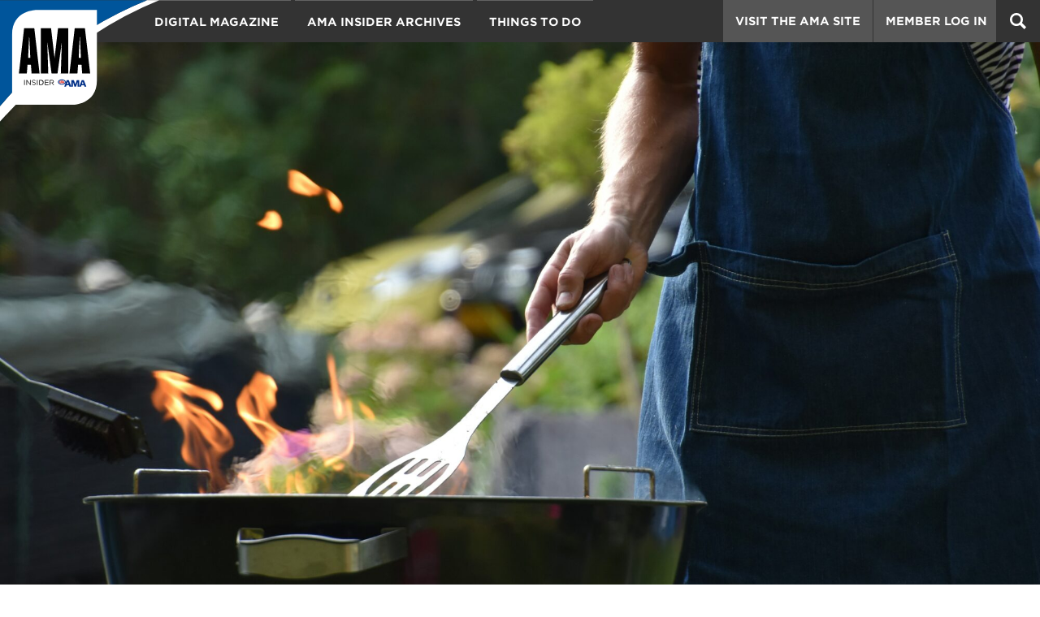

--- FILE ---
content_type: text/html; charset=UTF-8
request_url: https://amainsider.com/backyard-grilling-safety/
body_size: 13470
content:
<!DOCTYPE html>
<html lang="en-US">

<head>
	<meta charset="UTF-8">
	<meta name="viewport" content="width=device-width, initial-scale=1">
	<link rel="profile" href="http://gmpg.org/xfn/11">
	<link rel="pingback" href="https://amainsider.com/xmlrpc.php">



	<meta name='robots' content='index, follow, max-image-preview:large, max-snippet:-1, max-video-preview:-1' />

	<!-- This site is optimized with the Yoast SEO plugin v26.6 - https://yoast.com/wordpress/plugins/seo/ -->
	<title>Grill safely in your backyard - AMA</title>
	<meta name="description" content="Before you light up the grill this season, take a moment to check off these safety measures." />
	<link rel="canonical" href="https://amainsider.com/backyard-grilling-safety/" />
	<meta property="og:locale" content="en_US" />
	<meta property="og:type" content="article" />
	<meta property="og:title" content="Grill safely in your backyard - AMA" />
	<meta property="og:description" content="Before you light up the grill this season, take a moment to check off these safety measures." />
	<meta property="og:url" content="https://amainsider.com/backyard-grilling-safety/" />
	<meta property="og:site_name" content="AMA" />
	<meta property="article:published_time" content="2024-05-08T12:00:00+00:00" />
	<meta property="og:image" content="https://amainsider.com/wp-content/uploads/2024/04/vincent-keiman-ul_m5dHThaM-unsplash-scaled.jpg" />
	<meta property="og:image:width" content="2560" />
	<meta property="og:image:height" content="1708" />
	<meta property="og:image:type" content="image/jpeg" />
	<meta name="author" content="Meaghan Archer" />
	<meta name="twitter:card" content="summary_large_image" />
	<meta name="twitter:label1" content="Written by" />
	<meta name="twitter:data1" content="Meaghan Archer" />
	<meta name="twitter:label2" content="Est. reading time" />
	<meta name="twitter:data2" content="3 minutes" />
	<script type="application/ld+json" class="yoast-schema-graph">{"@context":"https://schema.org","@graph":[{"@type":"WebPage","@id":"https://amainsider.com/backyard-grilling-safety/","url":"https://amainsider.com/backyard-grilling-safety/","name":"Grill safely in your backyard - AMA","isPartOf":{"@id":"https://amainsider.com/#website"},"primaryImageOfPage":{"@id":"https://amainsider.com/backyard-grilling-safety/#primaryimage"},"image":{"@id":"https://amainsider.com/backyard-grilling-safety/#primaryimage"},"thumbnailUrl":"https://amainsider.com/wp-content/uploads/2024/04/vincent-keiman-ul_m5dHThaM-unsplash-scaled.jpg","datePublished":"2024-05-08T12:00:00+00:00","author":{"@id":"https://amainsider.com/#/schema/person/914340e821c248f0e64565c8a64ecde5"},"description":"Before you light up the grill this season, take a moment to check off these safety measures.","breadcrumb":{"@id":"https://amainsider.com/backyard-grilling-safety/#breadcrumb"},"inLanguage":"en-US","potentialAction":[{"@type":"ReadAction","target":["https://amainsider.com/backyard-grilling-safety/"]}]},{"@type":"ImageObject","inLanguage":"en-US","@id":"https://amainsider.com/backyard-grilling-safety/#primaryimage","url":"https://amainsider.com/wp-content/uploads/2024/04/vincent-keiman-ul_m5dHThaM-unsplash-scaled.jpg","contentUrl":"https://amainsider.com/wp-content/uploads/2024/04/vincent-keiman-ul_m5dHThaM-unsplash-scaled.jpg","width":2560,"height":1708},{"@type":"BreadcrumbList","@id":"https://amainsider.com/backyard-grilling-safety/#breadcrumb","itemListElement":[{"@type":"ListItem","position":1,"name":"Home","item":"https://amainsider.com/"},{"@type":"ListItem","position":2,"name":"Grill safely in your backyard"}]},{"@type":"WebSite","@id":"https://amainsider.com/#website","url":"https://amainsider.com/","name":"AMA","description":"","potentialAction":[{"@type":"SearchAction","target":{"@type":"EntryPoint","urlTemplate":"https://amainsider.com/?s={search_term_string}"},"query-input":{"@type":"PropertyValueSpecification","valueRequired":true,"valueName":"search_term_string"}}],"inLanguage":"en-US"},{"@type":"Person","@id":"https://amainsider.com/#/schema/person/914340e821c248f0e64565c8a64ecde5","name":"Meaghan Archer","image":{"@type":"ImageObject","inLanguage":"en-US","@id":"https://amainsider.com/#/schema/person/image/","url":"https://secure.gravatar.com/avatar/509aa49a0ad94e9c60825d0b3c2aa4edb5d29405e19ca096108d64adf41461a0?s=96&d=mm&r=g","contentUrl":"https://secure.gravatar.com/avatar/509aa49a0ad94e9c60825d0b3c2aa4edb5d29405e19ca096108d64adf41461a0?s=96&d=mm&r=g","caption":"Meaghan Archer"},"url":"https://amainsider.com/author/marcher/"}]}</script>
	<!-- / Yoast SEO plugin. -->


<link rel='dns-prefetch' href='//code.jquery.com' />
<link rel='dns-prefetch' href='//maxcdn.bootstrapcdn.com' />
<link rel='dns-prefetch' href='//cloud.typography.com' />
<link rel='dns-prefetch' href='//www.googletagmanager.com' />

<link rel="alternate" type="application/rss+xml" title="AMA &raquo; Feed" href="https://amainsider.com/feed/" />
<link rel="alternate" type="application/rss+xml" title="AMA &raquo; Comments Feed" href="https://amainsider.com/comments/feed/" />
<link rel="alternate" type="application/rss+xml" title="AMA &raquo; Grill safely in your backyard Comments Feed" href="https://amainsider.com/backyard-grilling-safety/feed/" />
<link rel="alternate" title="oEmbed (JSON)" type="application/json+oembed" href="https://amainsider.com/wp-json/oembed/1.0/embed?url=https%3A%2F%2Famainsider.com%2Fbackyard-grilling-safety%2F" />
<link rel="alternate" title="oEmbed (XML)" type="text/xml+oembed" href="https://amainsider.com/wp-json/oembed/1.0/embed?url=https%3A%2F%2Famainsider.com%2Fbackyard-grilling-safety%2F&#038;format=xml" />
<style id='wp-img-auto-sizes-contain-inline-css' type='text/css'>
img:is([sizes=auto i],[sizes^="auto," i]){contain-intrinsic-size:3000px 1500px}
/*# sourceURL=wp-img-auto-sizes-contain-inline-css */
</style>
<link rel='stylesheet' id='wp-block-library-css' href='https://amainsider.com/wp-includes/css/dist/block-library/style.min.css?ver=8315627a52895604a7f1a2d649963cc8' type='text/css' media='all' />
<style id='wp-block-paragraph-inline-css' type='text/css'>
.is-small-text{font-size:.875em}.is-regular-text{font-size:1em}.is-large-text{font-size:2.25em}.is-larger-text{font-size:3em}.has-drop-cap:not(:focus):first-letter{float:left;font-size:8.4em;font-style:normal;font-weight:100;line-height:.68;margin:.05em .1em 0 0;text-transform:uppercase}body.rtl .has-drop-cap:not(:focus):first-letter{float:none;margin-left:.1em}p.has-drop-cap.has-background{overflow:hidden}:root :where(p.has-background){padding:1.25em 2.375em}:where(p.has-text-color:not(.has-link-color)) a{color:inherit}p.has-text-align-left[style*="writing-mode:vertical-lr"],p.has-text-align-right[style*="writing-mode:vertical-rl"]{rotate:180deg}
/*# sourceURL=https://amainsider.com/wp-includes/blocks/paragraph/style.min.css */
</style>
<style id='global-styles-inline-css' type='text/css'>
:root{--wp--preset--aspect-ratio--square: 1;--wp--preset--aspect-ratio--4-3: 4/3;--wp--preset--aspect-ratio--3-4: 3/4;--wp--preset--aspect-ratio--3-2: 3/2;--wp--preset--aspect-ratio--2-3: 2/3;--wp--preset--aspect-ratio--16-9: 16/9;--wp--preset--aspect-ratio--9-16: 9/16;--wp--preset--color--black: #000000;--wp--preset--color--cyan-bluish-gray: #abb8c3;--wp--preset--color--white: #ffffff;--wp--preset--color--pale-pink: #f78da7;--wp--preset--color--vivid-red: #cf2e2e;--wp--preset--color--luminous-vivid-orange: #ff6900;--wp--preset--color--luminous-vivid-amber: #fcb900;--wp--preset--color--light-green-cyan: #7bdcb5;--wp--preset--color--vivid-green-cyan: #00d084;--wp--preset--color--pale-cyan-blue: #8ed1fc;--wp--preset--color--vivid-cyan-blue: #0693e3;--wp--preset--color--vivid-purple: #9b51e0;--wp--preset--gradient--vivid-cyan-blue-to-vivid-purple: linear-gradient(135deg,rgb(6,147,227) 0%,rgb(155,81,224) 100%);--wp--preset--gradient--light-green-cyan-to-vivid-green-cyan: linear-gradient(135deg,rgb(122,220,180) 0%,rgb(0,208,130) 100%);--wp--preset--gradient--luminous-vivid-amber-to-luminous-vivid-orange: linear-gradient(135deg,rgb(252,185,0) 0%,rgb(255,105,0) 100%);--wp--preset--gradient--luminous-vivid-orange-to-vivid-red: linear-gradient(135deg,rgb(255,105,0) 0%,rgb(207,46,46) 100%);--wp--preset--gradient--very-light-gray-to-cyan-bluish-gray: linear-gradient(135deg,rgb(238,238,238) 0%,rgb(169,184,195) 100%);--wp--preset--gradient--cool-to-warm-spectrum: linear-gradient(135deg,rgb(74,234,220) 0%,rgb(151,120,209) 20%,rgb(207,42,186) 40%,rgb(238,44,130) 60%,rgb(251,105,98) 80%,rgb(254,248,76) 100%);--wp--preset--gradient--blush-light-purple: linear-gradient(135deg,rgb(255,206,236) 0%,rgb(152,150,240) 100%);--wp--preset--gradient--blush-bordeaux: linear-gradient(135deg,rgb(254,205,165) 0%,rgb(254,45,45) 50%,rgb(107,0,62) 100%);--wp--preset--gradient--luminous-dusk: linear-gradient(135deg,rgb(255,203,112) 0%,rgb(199,81,192) 50%,rgb(65,88,208) 100%);--wp--preset--gradient--pale-ocean: linear-gradient(135deg,rgb(255,245,203) 0%,rgb(182,227,212) 50%,rgb(51,167,181) 100%);--wp--preset--gradient--electric-grass: linear-gradient(135deg,rgb(202,248,128) 0%,rgb(113,206,126) 100%);--wp--preset--gradient--midnight: linear-gradient(135deg,rgb(2,3,129) 0%,rgb(40,116,252) 100%);--wp--preset--font-size--small: 13px;--wp--preset--font-size--medium: 20px;--wp--preset--font-size--large: 36px;--wp--preset--font-size--x-large: 42px;--wp--preset--spacing--20: 0.44rem;--wp--preset--spacing--30: 0.67rem;--wp--preset--spacing--40: 1rem;--wp--preset--spacing--50: 1.5rem;--wp--preset--spacing--60: 2.25rem;--wp--preset--spacing--70: 3.38rem;--wp--preset--spacing--80: 5.06rem;--wp--preset--shadow--natural: 6px 6px 9px rgba(0, 0, 0, 0.2);--wp--preset--shadow--deep: 12px 12px 50px rgba(0, 0, 0, 0.4);--wp--preset--shadow--sharp: 6px 6px 0px rgba(0, 0, 0, 0.2);--wp--preset--shadow--outlined: 6px 6px 0px -3px rgb(255, 255, 255), 6px 6px rgb(0, 0, 0);--wp--preset--shadow--crisp: 6px 6px 0px rgb(0, 0, 0);}:where(.is-layout-flex){gap: 0.5em;}:where(.is-layout-grid){gap: 0.5em;}body .is-layout-flex{display: flex;}.is-layout-flex{flex-wrap: wrap;align-items: center;}.is-layout-flex > :is(*, div){margin: 0;}body .is-layout-grid{display: grid;}.is-layout-grid > :is(*, div){margin: 0;}:where(.wp-block-columns.is-layout-flex){gap: 2em;}:where(.wp-block-columns.is-layout-grid){gap: 2em;}:where(.wp-block-post-template.is-layout-flex){gap: 1.25em;}:where(.wp-block-post-template.is-layout-grid){gap: 1.25em;}.has-black-color{color: var(--wp--preset--color--black) !important;}.has-cyan-bluish-gray-color{color: var(--wp--preset--color--cyan-bluish-gray) !important;}.has-white-color{color: var(--wp--preset--color--white) !important;}.has-pale-pink-color{color: var(--wp--preset--color--pale-pink) !important;}.has-vivid-red-color{color: var(--wp--preset--color--vivid-red) !important;}.has-luminous-vivid-orange-color{color: var(--wp--preset--color--luminous-vivid-orange) !important;}.has-luminous-vivid-amber-color{color: var(--wp--preset--color--luminous-vivid-amber) !important;}.has-light-green-cyan-color{color: var(--wp--preset--color--light-green-cyan) !important;}.has-vivid-green-cyan-color{color: var(--wp--preset--color--vivid-green-cyan) !important;}.has-pale-cyan-blue-color{color: var(--wp--preset--color--pale-cyan-blue) !important;}.has-vivid-cyan-blue-color{color: var(--wp--preset--color--vivid-cyan-blue) !important;}.has-vivid-purple-color{color: var(--wp--preset--color--vivid-purple) !important;}.has-black-background-color{background-color: var(--wp--preset--color--black) !important;}.has-cyan-bluish-gray-background-color{background-color: var(--wp--preset--color--cyan-bluish-gray) !important;}.has-white-background-color{background-color: var(--wp--preset--color--white) !important;}.has-pale-pink-background-color{background-color: var(--wp--preset--color--pale-pink) !important;}.has-vivid-red-background-color{background-color: var(--wp--preset--color--vivid-red) !important;}.has-luminous-vivid-orange-background-color{background-color: var(--wp--preset--color--luminous-vivid-orange) !important;}.has-luminous-vivid-amber-background-color{background-color: var(--wp--preset--color--luminous-vivid-amber) !important;}.has-light-green-cyan-background-color{background-color: var(--wp--preset--color--light-green-cyan) !important;}.has-vivid-green-cyan-background-color{background-color: var(--wp--preset--color--vivid-green-cyan) !important;}.has-pale-cyan-blue-background-color{background-color: var(--wp--preset--color--pale-cyan-blue) !important;}.has-vivid-cyan-blue-background-color{background-color: var(--wp--preset--color--vivid-cyan-blue) !important;}.has-vivid-purple-background-color{background-color: var(--wp--preset--color--vivid-purple) !important;}.has-black-border-color{border-color: var(--wp--preset--color--black) !important;}.has-cyan-bluish-gray-border-color{border-color: var(--wp--preset--color--cyan-bluish-gray) !important;}.has-white-border-color{border-color: var(--wp--preset--color--white) !important;}.has-pale-pink-border-color{border-color: var(--wp--preset--color--pale-pink) !important;}.has-vivid-red-border-color{border-color: var(--wp--preset--color--vivid-red) !important;}.has-luminous-vivid-orange-border-color{border-color: var(--wp--preset--color--luminous-vivid-orange) !important;}.has-luminous-vivid-amber-border-color{border-color: var(--wp--preset--color--luminous-vivid-amber) !important;}.has-light-green-cyan-border-color{border-color: var(--wp--preset--color--light-green-cyan) !important;}.has-vivid-green-cyan-border-color{border-color: var(--wp--preset--color--vivid-green-cyan) !important;}.has-pale-cyan-blue-border-color{border-color: var(--wp--preset--color--pale-cyan-blue) !important;}.has-vivid-cyan-blue-border-color{border-color: var(--wp--preset--color--vivid-cyan-blue) !important;}.has-vivid-purple-border-color{border-color: var(--wp--preset--color--vivid-purple) !important;}.has-vivid-cyan-blue-to-vivid-purple-gradient-background{background: var(--wp--preset--gradient--vivid-cyan-blue-to-vivid-purple) !important;}.has-light-green-cyan-to-vivid-green-cyan-gradient-background{background: var(--wp--preset--gradient--light-green-cyan-to-vivid-green-cyan) !important;}.has-luminous-vivid-amber-to-luminous-vivid-orange-gradient-background{background: var(--wp--preset--gradient--luminous-vivid-amber-to-luminous-vivid-orange) !important;}.has-luminous-vivid-orange-to-vivid-red-gradient-background{background: var(--wp--preset--gradient--luminous-vivid-orange-to-vivid-red) !important;}.has-very-light-gray-to-cyan-bluish-gray-gradient-background{background: var(--wp--preset--gradient--very-light-gray-to-cyan-bluish-gray) !important;}.has-cool-to-warm-spectrum-gradient-background{background: var(--wp--preset--gradient--cool-to-warm-spectrum) !important;}.has-blush-light-purple-gradient-background{background: var(--wp--preset--gradient--blush-light-purple) !important;}.has-blush-bordeaux-gradient-background{background: var(--wp--preset--gradient--blush-bordeaux) !important;}.has-luminous-dusk-gradient-background{background: var(--wp--preset--gradient--luminous-dusk) !important;}.has-pale-ocean-gradient-background{background: var(--wp--preset--gradient--pale-ocean) !important;}.has-electric-grass-gradient-background{background: var(--wp--preset--gradient--electric-grass) !important;}.has-midnight-gradient-background{background: var(--wp--preset--gradient--midnight) !important;}.has-small-font-size{font-size: var(--wp--preset--font-size--small) !important;}.has-medium-font-size{font-size: var(--wp--preset--font-size--medium) !important;}.has-large-font-size{font-size: var(--wp--preset--font-size--large) !important;}.has-x-large-font-size{font-size: var(--wp--preset--font-size--x-large) !important;}
/*# sourceURL=global-styles-inline-css */
</style>

<style id='classic-theme-styles-inline-css' type='text/css'>
/*! This file is auto-generated */
.wp-block-button__link{color:#fff;background-color:#32373c;border-radius:9999px;box-shadow:none;text-decoration:none;padding:calc(.667em + 2px) calc(1.333em + 2px);font-size:1.125em}.wp-block-file__button{background:#32373c;color:#fff;text-decoration:none}
/*# sourceURL=/wp-includes/css/classic-themes.min.css */
</style>
<link rel='stylesheet' id='sjmlm-default-style-css' href='https://amainsider.com/wp-content/plugins/sjm-plugins/plugins/load-more/css/default-style.css?ver=8315627a52895604a7f1a2d649963cc8' type='text/css' media='all' />
<link rel='stylesheet' id='fontawesome-css' href='//maxcdn.bootstrapcdn.com/font-awesome/4.4.0/css/font-awesome.min.css?ver=8315627a52895604a7f1a2d649963cc8' type='text/css' media='all' />
<link rel='stylesheet' id='toist-sharing-css' href='https://amainsider.com/wp-content/plugins/sjm-toist-sharing/toist-sharing.css?ver=1' type='text/css' media='all' />
<link rel='stylesheet' id='sjm-underscores-style-css' href='https://amainsider.com/wp-content/themes/sjm-ama-theme/style.css?ver=8315627a52895604a7f1a2d649963cc8' type='text/css' media='all' />
<link rel='stylesheet' id='Gotham-SSm-font-css' href='https://cloud.typography.com/7253314/6098992/css/fonts.css?ver=null' type='text/css' media='all' />
<link rel='stylesheet' id='ama-styles-css' href='https://amainsider.com/wp-content/themes/sjm-ama-theme/style.css?ver=8315627a52895604a7f1a2d649963cc8' type='text/css' media='all' />
<script type="text/javascript" src="https://code.jquery.com/jquery-3.7.0.js?ver=3.7.0" id="jquery-js"></script>
<script type="text/javascript" src="https://amainsider.com/wp-includes/js/jquery/jquery-migrate.min.js?ver=3.4.1" id="jquery-migrate-js"></script>
<link rel="https://api.w.org/" href="https://amainsider.com/wp-json/" /><link rel="alternate" title="JSON" type="application/json" href="https://amainsider.com/wp-json/wp/v2/posts/13228" /><link rel="EditURI" type="application/rsd+xml" title="RSD" href="https://amainsider.com/xmlrpc.php?rsd" />
<link rel='shortlink' href='https://amainsider.com/?p=13228' />
<meta name="generator" content="Site Kit by Google 1.168.0" /><!-- Google Tag Manager -->
<noscript><iframe src="//www.googletagmanager.com/ns.html?id=GTM-PRZF7Z"
height="0" width="0" style="display:none;visibility:hidden"></iframe></noscript>
<script>(function(w,d,s,l,i){w[l]=w[l]||[];w[l].push({'gtm.start':
new Date().getTime(),event:'gtm.js'});var f=d.getElementsByTagName(s)[0],
j=d.createElement(s),dl=l!='dataLayer'?'&l='+l:'';j.async=true;j.src=
'//www.googletagmanager.com/gtm.js?id='+i+dl;f.parentNode.insertBefore(j,f);
})(window,document,'script','dataLayer','GTM-PRZF7Z');</script>
<!-- End Google Tag Manager --><meta name="thumbnail" content="https://amainsider.com/wp-content/uploads/2024/04/vincent-keiman-ul_m5dHThaM-unsplash-600x338.jpg" /><link rel="icon" href="https://amainsider.com/wp-content/uploads/2021/02/cropped-AMA_logo-32x32.jpg" sizes="32x32" />
<link rel="icon" href="https://amainsider.com/wp-content/uploads/2021/02/cropped-AMA_logo-192x192.jpg" sizes="192x192" />
<link rel="apple-touch-icon" href="https://amainsider.com/wp-content/uploads/2021/02/cropped-AMA_logo-180x180.jpg" />
<meta name="msapplication-TileImage" content="https://amainsider.com/wp-content/uploads/2021/02/cropped-AMA_logo-270x270.jpg" />
		<style type="text/css" id="wp-custom-css">
			.slick-slide img {
	max-height: 800px;
	object-fit: cover;
}		</style>
		<meta name="generator" content="WP Rocket 3.20.2" data-wpr-features="wpr_preload_links wpr_desktop" /></head>


<body class="wp-singular post-template-default single single-post postid-13228 single-format-standard wp-theme-sjm-ama-theme group-blog" itemscope="itemscope" itemtype="http://schema.org/WebPage">
	<div data-rocket-location-hash="a2b0efb589f19a00d529c180794b733b" id="page" class="hfeed site wrapper">
		<a class="skip-link screen-reader-text" href="#content">Skip to content</a>


		<!--refill nav-->

		<header class="navigation" role="banner" itemscope="itemscope" itemtype="http://schema.org/WPHeader">
			<div class="navigation-wrapper">
				<div class="ama-brand navigation-wrapper-innerband__logo">
					<a href="https://amainsider.com" class="logo" aria-label="Home Page">
					</a>
				</div>

				<div class="hamburger nav-toggle"><span></span><span></span><span></span></div>
				<nav class="main-navigation" itemscope="itemscope" itemtype="http://schema.org/SiteNavigationElement" role="navigation">

					<div class="navigation-menu"><ul id="menu-main-menu" class="navigation-menu-ul"><li id="menu-item-13506" class="menu-item menu-item-type-custom menu-item-object-custom menu-item-13506"><a target="_blank" href="https://amainsider.ama.ab.ca/for">Digital Magazine</a></li>
<li id="menu-item-778" class="ama-link menu-item menu-item-type-custom menu-item-object-custom menu-item-778"><a target="_blank" href="https://auth.ama.ab.ca/login">Member Log In</a></li>
<li id="menu-item-693" class="ama-link menu-item menu-item-type-custom menu-item-object-custom menu-item-693"><a target="_blank" href="https://ama.ab.ca/">Visit the AMA site</a></li>
<li id="menu-item-13508" class="menu-item menu-item-type-custom menu-item-object-custom menu-item-13508"><a href="https://amainsider.com/digital-edition/">AMA Insider Archives</a></li>
<li id="menu-item-13509" class="menu-item menu-item-type-custom menu-item-object-custom menu-item-13509"><a href="https://amainsider.com/category/things-to-do/">Things To Do</a></li>
<li id="menu-item-13510" class="menu-item menu-item-type-custom menu-item-object-custom menu-item-13510"><a href="https://amainsider.com/category/digital-edition/">Online Exclusives</a></li>
<li id="menu-item-13528" class="menu-item menu-item-type-custom menu-item-object-custom menu-item-13528"><a href="https://amainsider.com/category/travel/">Travel</a></li>
</ul></div>
					<div class="social-placeholder">

						<div class="search-compact-placeholder">
							<form action="https://amainsider.com" id="searchform" method="get" name="s">
								<div class="search">
									<input type="search" name="s" placeholder="Search" class="compact-search-input js--search-input" required="required" aria-label="Search Input">
									<button class="search-button" id="searchsubmit" aria-label="Search">
										<svg version="1.1" id="" xmlns="http://www.w3.org/2000/svg" xmlns:xlink="http://www.w3.org/1999/xlink" x="0px" y="0px" width="20px" height="54px" viewBox="0 0 20 20" style="enable-background:new 0 0 20 20;" xml:space="preserve">
											<path class="search-icon" d="M17.513,20l-5.212-5.241c-1.255,0.826-2.7,1.302-4.319,1.302C3.569,16.061,0,12.464,0,8.027
			                C0,3.597,3.569,0,7.983,0c4.406,0,7.982,3.597,7.982,8.027c0,1.549-0.434,2.993-1.184,4.216L20,17.499L17.513,20z M13.312,8.027
			                c0-2.962-2.385-5.359-5.33-5.359c-2.945,0-5.337,2.398-5.337,5.359s2.392,5.367,5.337,5.367
			                C10.927,13.393,13.312,10.989,13.312,8.027z" />
										</svg>
									</button>

								</div>
							</form>


						</div>

						<div class="social-trigger" id="social-trigger">
							<a href="javascript:void(0);" class="social-follow-anchor">
								<span class="social-trigger__text">Follow us</span>
								<span class="social-trigger__icon"><svg version="1.1" id="" xmlns="http://www.w3.org/2000/svg" xmlns:xlink="http://www.w3.org/1999/xlink" x="0px" y="0px" width="10px" height="5px" viewBox="0 0 10 5" style="enable-background:new 0 0 10 5;" xml:space="preserve">
										<polygon class="social-pointer" points="10,0 5,5 0,0 " />
									</svg></span></a>
						</div>


					</div>
				</nav>

			</div>


		</header>

		<div data-rocket-location-hash="18397a2125ff43ce652691470195c6d5" id="content" class="site-content" itemprop="mainContentOfPage" itemscope="itemscope" itemtype="http://schema.org/Blog">
	<div data-rocket-location-hash="efaaaae63434b5c9c6aed6fc9ffe25bf" id="primary" class="content-area">
		<main id="main" class="site-main" role="main" itemprop="mainContentOfPage" itemscope="itemscope" itemtype="http://schema.org/Blog">

		
			<article id="post-13228" class="type-system-sans post-13228 post type-post status-publish format-standard has-post-thumbnail hentry category-your-home tag-backyard-bbq tag-backyard-grilling tag-bbq-safety tag-featured tag-grilling tag-summer" itemscope="itemscope" itemtype="http://schema.org/BlogPosting" itemprop="blogPost">
	<div class="entry-hero">
        <img src="https://amainsider.com/wp-content/uploads/2024/04/vincent-keiman-ul_m5dHThaM-unsplash-2000x1125.jpg" srcset="https://amainsider.com/wp-content/uploads/2024/04/vincent-keiman-ul_m5dHThaM-unsplash-2000x1125.jpg 2000w, https://amainsider.com/wp-content/uploads/2024/04/vincent-keiman-ul_m5dHThaM-unsplash-1200x675.jpg 1200w, https://amainsider.com/wp-content/uploads/2024/04/vincent-keiman-ul_m5dHThaM-unsplash-600x338.jpg 600w" sizes="100vw" class="entry-hero__image"  alt="" itemprop="image">
        <div class="entry-hero__image-caption">
                    </div>
        <div class="entry-hero__image-credit">
                    </div>
    </div>
    <header class="entry-header">

        		<div class="entry-header__category" itemprop="datePublished">
			            <a href="https://amainsider.com/category/your-home/">Your Home</a>		</div><!-- .entry-meta -->
		
		<h1 class="entry-header__title" itemprop="headline"><p>Grill safely in your backyard</p></h1>
        <div class="entry-header__author">
            By Meaghan Archer        </div>

	</header><!-- .entry-header -->

	<div class="entry-content" itemprop="text">

        <div class="entry-content__social">
			<div class="entry-content__social__sharing">
                <section class="social-media-buttons"><!--
--><a href="http://twitter.com/home/?status=Grill+safely+in+your+backyard - https://amainsider.com/backyard-grilling-safety/" class="social twitter" title="Tweet Grill safely in your backyard" rel="nofollow"></a><!--
--><a href="http://www.facebook.com/sharer.php?u=https://amainsider.com/backyard-grilling-safety/" class="social facebook" title="Share Grill safely in your backyard on Facebook" rel="nofollow"></a><!--
--><a href="http://pinterest.com/pin/create/button/?url=https://amainsider.com/backyard-grilling-safety/&media=https://amainsider.com/wp-content/uploads/2024/04/vincent-keiman-ul_m5dHThaM-unsplash-1024x683.jpg" class="social pinterest" title="Pin Grill safely in your backyard" rel="nofollow"><span class="icon"></span></a><!--
<!--<a href="mailto:?subject=Grill+safely+in+your+backyard&body=Read Grill safely in your backyard at Torontoist: https://amainsider.com/backyard-grilling-safety/" class="social email" title="Email this gallery" rel="nofollow"></a><!--
--></section>            </div>
		</div>
		<div class="entry-content__full">
            <article class="collection-card right-card" itemscope="itemscope" itemtype="http://schema.org/BlogPosting" itemprop="blogPost">
	<div class="big-box"></div>
</article>
            
            
<p>The smell of charcoal, veggies, and meats on the grill is a quintessential element of summer—and one that you don’t want to mess around with when it comes to both taste and safety. Luckily, AMA is a wealth of knowledge when it comes to the latter—we’re still working on our grilling skills.&nbsp;&nbsp;</p>



<p><strong>Understanding your equipment</strong>&nbsp;</p>



<p>Read over the users’ manual and familiarize yourself with the settings of your grill before you toss your steaks on. Make sure the grill is clean and there’s no&nbsp;excess grease—a well-known fire instigator. Follow the recommended temperature for your recipes and set a timer for your food to ensure you don’t burn it—something everyone will be thankful for.&nbsp;&nbsp;</p>



<p><strong>Take it outside</strong>&nbsp;</p>



<p>BBQs and grills should always be used outside and on a flat surface. Keep them at least three metres from your house and away from tents, garages, overhangs, eaves and branches.&nbsp;&nbsp;</p>



<p><strong>Locate nearby hazards</strong>&nbsp;</p>



<p>Just because you’re in your own backyard doesn’t mean there aren’t fire hazards around. Grills are often stored outside or in garages or sheds, which leave them covered in cobwebs and dust. Make sure to give them a regular wipe-down to keep them clean and the spiders out of your burgers. And always keep kids and pets away from the grill. &nbsp;</p>



<p><strong>Check local fire bans </strong>&nbsp;</p>



<p>If you’re thinking about setting up a picnic and grill, whether at home or at a local park, check local and provincial fire bans first. During wildfire season, outdoor grills on city property are often banned, as is bringing your own grill to the park. Double check on city or provincial websites before you trek all your supplies out to the park.&nbsp;&nbsp;</p>



<p><strong>Double check</strong>&nbsp;</p>



<p>Always double check you’ve turned off your grill when you’re done using it—even if that means going back a third time to quiet the voice in your head questioning if you really turned it off. Let the BBQ fully cool before you store it away. If using coals, let them cool off completely before storing them in a metal container, and never use water to help cool faster as it can splash and cause burns.&nbsp;If you use a propane tank, make sure it’s sealed tightly to avoid a leak. If using a charcoal BBQ, store all lighting fluid in a safe place, away from kids and heat, and only use approved BBQ starter fluid or briquettes.&nbsp;&nbsp;</p>



<p>To go the extra mile with fire safety, check out these tips to <a href="https://amainsider.com/wildfire-home-insurance/">keep your home safe</a>.   </p>

		</div>

	</div><!-- .entry-content -->




<!--
	<footer class="entry-footer">
			</footer>--><!-- .entry-footer -->
</article><!-- #post-## -->

			
			
		
		</main><!-- #main -->
	</div><!-- #primary -->


	</div><!-- #content -->

<footer class="refill-footer site-footer" role="contentinfo" class="site-footer" role="contentinfo" itemscope="itemscope" itemtype="http://schema.org/WPFooter">

  <div data-rocket-location-hash="b2d0d295fc24863b221327a3111cdbbf" class="site-footer__inner-wrapper">

    <section class="footer-logo">
      <a href="https://ama.ab.ca/">
          <img src="/wp-content/themes/sjm-ama-theme/img/caa-ama.png" alt="Link to Alberta Motor Association website." />
      </a>
    </section>
    <section class="footer-contact footer-links">
  	<h3>Get in Touch</h3>
      <ul>
        <li><a href="https://ama.ab.ca/about-ama/contact-us/">Contact Us</a></li>
        <li><a href="https://auth.ama.ab.ca/login">Account Management</a></li>
        <li><a href="https://auth.ama.ab.ca/login">Change Address</a></li>
      </ul>
    </section>
    <section class="footer-privacy">
  	  <h3>Info</h3>
  	  <ul>
  		  <li><a href="http://amainsider.com/digital-edition/">Digital Edition</a></li>
  		  <li><a href="https://ama.ab.ca/about-ama/privacy-policy">Privacy Policy</a></li>
  		  <li><a href="https://ama.ab.ca/about-ama/terms-conditions">Terms & Conditions</a></li>
  	  </ul>
    </section>
    <section class="footer-social">
      <h3>Follow us</h3>
          <p><a href="https://www.facebook.com/AlbertaMotorAssociation/"><img src="/wp-content/uploads/2016/02/facebook.png" alt="Facebook"></a>
          <a href="https://twitter.com/AMAcommunity"><img src="/wp-content/uploads/2016/02/twitter.png" alt="Twitter"></a>
          <a href="https://www.instagram.com/albertamotorassociation/"><img src="/wp-content/uploads/2016/02/insta.png" alt="Instagram"></a>
          <a href="https://www.youtube.com/user/ExperienceAMA"><img src="/wp-content/uploads/2016/02/youtube.png" alt="YouTube"></a></p>
    </section>
    <div class="footer-copyright">
        <p>
        &copy; 2026 Alberta Motor Association. All rights reserved. The Alberta Motor Association (AMA) is one of the largest membership organizations in Alberta, representing a million members provincewide. As a leading advocate for traffic safety, travel, consumer protection, and crime prevention, AMA helps protect the things that matter most, cares for and participates in the communities we serve, and represents our members’ needs to industry and government.
        </p>
    </div>

  </div>

</footer>

<!-- Mobile nav -->
<div data-rocket-location-hash="8a1849ddc33df80845f68a4b449f0742" class="off-nav">
	<nav class="main-navigation" itemscope="itemscope" itemtype="http://schema.org/SiteNavigationElement" role="navigation">

	<form action="https://amainsider.com" id="mobilesearchform" method="get" class="off-nav__search">
      <input type="search" name="s" placeholder="Search" required="required" aria-label="Search Input">
      <button class="search-button" id="mobilesearchsubmit" aria-label="Search">
		<svg version="1.1" id="" xmlns="http://www.w3.org/2000/svg" xmlns:xlink="http://www.w3.org/1999/xlink" x="0px" y="0px" width="20px" height="54px" viewBox="0 0 20 20" style="enable-background:new 0 0 20 20;" xml:space="preserve">
	      <path class="search-icon" d="M17.513,20l-5.212-5.241c-1.255,0.826-2.7,1.302-4.319,1.302C3.569,16.061,0,12.464,0,8.027
	                C0,3.597,3.569,0,7.983,0c4.406,0,7.982,3.597,7.982,8.027c0,1.549-0.434,2.993-1.184,4.216L20,17.499L17.513,20z M13.312,8.027
	                c0-2.962-2.385-5.359-5.33-5.359c-2.945,0-5.337,2.398-5.337,5.359s2.392,5.367,5.337,5.367
	                C10.927,13.393,13.312,10.989,13.312,8.027z"></path>
	      </svg>
			</button>
		</form>

		<div class="menu-main-menu-container"><ul id="js-navigation-menu" class="navigation-menu show"><li class="menu-item menu-item-type-custom menu-item-object-custom menu-item-13506"><a target="_blank" href="https://amainsider.ama.ab.ca/for">Digital Magazine</a></li>
<li class="ama-link menu-item menu-item-type-custom menu-item-object-custom menu-item-778"><a target="_blank" href="https://auth.ama.ab.ca/login">Member Log In</a></li>
<li class="ama-link menu-item menu-item-type-custom menu-item-object-custom menu-item-693"><a target="_blank" href="https://ama.ab.ca/">Visit the AMA site</a></li>
<li class="menu-item menu-item-type-custom menu-item-object-custom menu-item-13508"><a href="https://amainsider.com/digital-edition/">AMA Insider Archives</a></li>
<li class="menu-item menu-item-type-custom menu-item-object-custom menu-item-13509"><a href="https://amainsider.com/category/things-to-do/">Things To Do</a></li>
<li class="menu-item menu-item-type-custom menu-item-object-custom menu-item-13510"><a href="https://amainsider.com/category/digital-edition/">Online Exclusives</a></li>
<li class="menu-item menu-item-type-custom menu-item-object-custom menu-item-13528"><a href="https://amainsider.com/category/travel/">Travel</a></li>
</ul></div>
	</nav>
</div>
<div data-rocket-location-hash="52d5a5c466c03bcd1b1048407171feda" class="off-nav__overlay js--nav-overlay"></div>

</div><!-- #page -->

<script type="speculationrules">
{"prefetch":[{"source":"document","where":{"and":[{"href_matches":"/*"},{"not":{"href_matches":["/wp-*.php","/wp-admin/*","/wp-content/uploads/*","/wp-content/*","/wp-content/plugins/*","/wp-content/themes/sjm-ama-theme/*","/*\\?(.+)"]}},{"not":{"selector_matches":"a[rel~=\"nofollow\"]"}},{"not":{"selector_matches":".no-prefetch, .no-prefetch a"}}]},"eagerness":"conservative"}]}
</script>

<!-- Google Universal Analytics for WordPress v2.4.3 -->

<script>

	(function(i,s,o,g,r,a,m){i['GoogleAnalyticsObject']=r;i[r]=i[r]||function(){
	(i[r].q=i[r].q||[]).push(arguments)},i[r].l=1*new Date();a=s.createElement(o),
	m=s.getElementsByTagName(o)[0];a.async=1;a.src=g;m.parentNode.insertBefore(a,m)
	})(window,document,'script','//www.google-analytics.com/analytics.js','ga');

	ga('create', 'UA-47176609-9', 'auto');

	ga('set', 'anonymizeIp', true);
	ga('require', 'linkid', 'linkid.js');
	ga('require', 'displayfeatures');
	ga('set', 'forceSSL', true);
	ga('send', 'pageview');

</script>
<!-- Google Universal Analytics for WordPress v2.4.3 - https://wordpress.org/plugins/google-universal-analytics -->


<script type="text/javascript">

	jQuery(document).ready(function(e) {
    jQuery('a').click(function(e) {
		var $this = jQuery(this);
      	var href = $this.prop('href').split('?')[0];
		var ext = href.split('.').pop();
		if ('xls,xlsx,doc,docx,ppt,pot,pptx,pdf,pub,txt,zip,rar,tar,7z,gz,exe,wma,mov,avi,wmv,wav,mp3,midi,csv,tsv,jar,psd,pdn,ai,pez,wwf,torrent,cbr'.split(',').indexOf(ext) !== -1) {		
        ga('send', 'event', 'Download', ext, href);
      }
	  if (href.toLowerCase().indexOf('mailto:') === 0) {
        ga('send', 'event', 'Mailto', href.substr(7));
      }
	  if (href.toLowerCase().indexOf('tel:') === 0) {
        ga('send', 'event', 'Phone number', href.substr(4));
      }
      if ((this.protocol === 'http:' || this.protocol === 'https:') && this.hostname.indexOf(document.location.hostname) === -1) {
        ga('send', 'event', 'Outbound', this.hostname, this.pathname);
      }
	});
});

</script>


<!-- begin Visual Website Optimizer Asynchronous Code tag -->
<script type='text/javascript'>
var _vwo_code=(function(){
var account_id=28457,
settings_tolerance=2000,
library_tolerance=2500,
use_existing_jquery=false,
/* DO NOT EDIT BELOW THIS LINE */
f=false,d=document;return{use_existing_jquery:function(){return use_existing_jquery;},library_tolerance:function(){return library_tolerance;},finish:function(){if(!f){f=true;var a=d.getElementById('_vis_opt_path_hides');if(a)a.parentNode.removeChild(a);}},finished:function(){return f;},load:function(a){var b=d.createElement('script');b.src=a;b.type='text/javascript';b.innerText;b.onerror=function(){_vwo_code.finish();};d.getElementsByTagName('head')[0].appendChild(b);},init:function(){settings_timer=setTimeout('_vwo_code.finish()',settings_tolerance);var a=d.createElement('style'),b='body{opacity:0 !important;filter:alpha(opacity=0) !important;background:none !important;}',h=d.getElementsByTagName('head')[0];a.setAttribute('id','_vis_opt_path_hides');a.setAttribute('type','text/css');if(a.styleSheet)a.styleSheet.cssText=b;else a.appendChild(d.createTextNode(b));h.appendChild(a);this.load('//dev.visualwebsiteoptimizer.com/j.php?a='+account_id+'&u='+encodeURIComponent(d.URL)+'&r='+Math.random());return settings_timer;}};}());_vwo_settings_timer=_vwo_code.init();
</script>
<!-- end Visual Website Optimizer Asynchronous Code tag -->
<script type="text/javascript" src="https://amainsider.com/wp-content/plugins/sjm-plugins/assets/js/dst/sjm_events.min.js?ver=1.7.1" id="sjm-events-js"></script>
<script type="text/javascript" id="sjm_load_more-js-extra">
/* <![CDATA[ */
var sjmlm = {"label":"SJM Load More","endpoint":"https://amainsider.com/wp-admin/admin-ajax.php","debug":"","zones":[],"categories":["your-home"],"tags":["backyard-bbq","backyard-grilling","bbq-safety","featured","grilling","summer"],"author":"0","postid":"13228"};
//# sourceURL=sjm_load_more-js-extra
/* ]]> */
</script>
<script type="text/javascript" src="https://amainsider.com/wp-content/plugins/sjm-plugins/plugins/load-more/js/dst/sjm_load_more.min.js?ver=1.7.1" id="sjm_load_more-js"></script>
<script type="text/javascript" id="rocket-browser-checker-js-after">
/* <![CDATA[ */
"use strict";var _createClass=function(){function defineProperties(target,props){for(var i=0;i<props.length;i++){var descriptor=props[i];descriptor.enumerable=descriptor.enumerable||!1,descriptor.configurable=!0,"value"in descriptor&&(descriptor.writable=!0),Object.defineProperty(target,descriptor.key,descriptor)}}return function(Constructor,protoProps,staticProps){return protoProps&&defineProperties(Constructor.prototype,protoProps),staticProps&&defineProperties(Constructor,staticProps),Constructor}}();function _classCallCheck(instance,Constructor){if(!(instance instanceof Constructor))throw new TypeError("Cannot call a class as a function")}var RocketBrowserCompatibilityChecker=function(){function RocketBrowserCompatibilityChecker(options){_classCallCheck(this,RocketBrowserCompatibilityChecker),this.passiveSupported=!1,this._checkPassiveOption(this),this.options=!!this.passiveSupported&&options}return _createClass(RocketBrowserCompatibilityChecker,[{key:"_checkPassiveOption",value:function(self){try{var options={get passive(){return!(self.passiveSupported=!0)}};window.addEventListener("test",null,options),window.removeEventListener("test",null,options)}catch(err){self.passiveSupported=!1}}},{key:"initRequestIdleCallback",value:function(){!1 in window&&(window.requestIdleCallback=function(cb){var start=Date.now();return setTimeout(function(){cb({didTimeout:!1,timeRemaining:function(){return Math.max(0,50-(Date.now()-start))}})},1)}),!1 in window&&(window.cancelIdleCallback=function(id){return clearTimeout(id)})}},{key:"isDataSaverModeOn",value:function(){return"connection"in navigator&&!0===navigator.connection.saveData}},{key:"supportsLinkPrefetch",value:function(){var elem=document.createElement("link");return elem.relList&&elem.relList.supports&&elem.relList.supports("prefetch")&&window.IntersectionObserver&&"isIntersecting"in IntersectionObserverEntry.prototype}},{key:"isSlowConnection",value:function(){return"connection"in navigator&&"effectiveType"in navigator.connection&&("2g"===navigator.connection.effectiveType||"slow-2g"===navigator.connection.effectiveType)}}]),RocketBrowserCompatibilityChecker}();
//# sourceURL=rocket-browser-checker-js-after
/* ]]> */
</script>
<script type="text/javascript" id="rocket-preload-links-js-extra">
/* <![CDATA[ */
var RocketPreloadLinksConfig = {"excludeUris":"/(?:.+/)?feed(?:/(?:.+/?)?)?$|/(?:.+/)?embed/|/(index.php/)?(.*)wp-json(/.*|$)|/refer/|/go/|/recommend/|/recommends/","usesTrailingSlash":"1","imageExt":"jpg|jpeg|gif|png|tiff|bmp|webp|avif|pdf|doc|docx|xls|xlsx|php","fileExt":"jpg|jpeg|gif|png|tiff|bmp|webp|avif|pdf|doc|docx|xls|xlsx|php|html|htm","siteUrl":"https://amainsider.com","onHoverDelay":"100","rateThrottle":"3"};
//# sourceURL=rocket-preload-links-js-extra
/* ]]> */
</script>
<script type="text/javascript" id="rocket-preload-links-js-after">
/* <![CDATA[ */
(function() {
"use strict";var r="function"==typeof Symbol&&"symbol"==typeof Symbol.iterator?function(e){return typeof e}:function(e){return e&&"function"==typeof Symbol&&e.constructor===Symbol&&e!==Symbol.prototype?"symbol":typeof e},e=function(){function i(e,t){for(var n=0;n<t.length;n++){var i=t[n];i.enumerable=i.enumerable||!1,i.configurable=!0,"value"in i&&(i.writable=!0),Object.defineProperty(e,i.key,i)}}return function(e,t,n){return t&&i(e.prototype,t),n&&i(e,n),e}}();function i(e,t){if(!(e instanceof t))throw new TypeError("Cannot call a class as a function")}var t=function(){function n(e,t){i(this,n),this.browser=e,this.config=t,this.options=this.browser.options,this.prefetched=new Set,this.eventTime=null,this.threshold=1111,this.numOnHover=0}return e(n,[{key:"init",value:function(){!this.browser.supportsLinkPrefetch()||this.browser.isDataSaverModeOn()||this.browser.isSlowConnection()||(this.regex={excludeUris:RegExp(this.config.excludeUris,"i"),images:RegExp(".("+this.config.imageExt+")$","i"),fileExt:RegExp(".("+this.config.fileExt+")$","i")},this._initListeners(this))}},{key:"_initListeners",value:function(e){-1<this.config.onHoverDelay&&document.addEventListener("mouseover",e.listener.bind(e),e.listenerOptions),document.addEventListener("mousedown",e.listener.bind(e),e.listenerOptions),document.addEventListener("touchstart",e.listener.bind(e),e.listenerOptions)}},{key:"listener",value:function(e){var t=e.target.closest("a"),n=this._prepareUrl(t);if(null!==n)switch(e.type){case"mousedown":case"touchstart":this._addPrefetchLink(n);break;case"mouseover":this._earlyPrefetch(t,n,"mouseout")}}},{key:"_earlyPrefetch",value:function(t,e,n){var i=this,r=setTimeout(function(){if(r=null,0===i.numOnHover)setTimeout(function(){return i.numOnHover=0},1e3);else if(i.numOnHover>i.config.rateThrottle)return;i.numOnHover++,i._addPrefetchLink(e)},this.config.onHoverDelay);t.addEventListener(n,function e(){t.removeEventListener(n,e,{passive:!0}),null!==r&&(clearTimeout(r),r=null)},{passive:!0})}},{key:"_addPrefetchLink",value:function(i){return this.prefetched.add(i.href),new Promise(function(e,t){var n=document.createElement("link");n.rel="prefetch",n.href=i.href,n.onload=e,n.onerror=t,document.head.appendChild(n)}).catch(function(){})}},{key:"_prepareUrl",value:function(e){if(null===e||"object"!==(void 0===e?"undefined":r(e))||!1 in e||-1===["http:","https:"].indexOf(e.protocol))return null;var t=e.href.substring(0,this.config.siteUrl.length),n=this._getPathname(e.href,t),i={original:e.href,protocol:e.protocol,origin:t,pathname:n,href:t+n};return this._isLinkOk(i)?i:null}},{key:"_getPathname",value:function(e,t){var n=t?e.substring(this.config.siteUrl.length):e;return n.startsWith("/")||(n="/"+n),this._shouldAddTrailingSlash(n)?n+"/":n}},{key:"_shouldAddTrailingSlash",value:function(e){return this.config.usesTrailingSlash&&!e.endsWith("/")&&!this.regex.fileExt.test(e)}},{key:"_isLinkOk",value:function(e){return null!==e&&"object"===(void 0===e?"undefined":r(e))&&(!this.prefetched.has(e.href)&&e.origin===this.config.siteUrl&&-1===e.href.indexOf("?")&&-1===e.href.indexOf("#")&&!this.regex.excludeUris.test(e.href)&&!this.regex.images.test(e.href))}}],[{key:"run",value:function(){"undefined"!=typeof RocketPreloadLinksConfig&&new n(new RocketBrowserCompatibilityChecker({capture:!0,passive:!0}),RocketPreloadLinksConfig).init()}}]),n}();t.run();
}());

//# sourceURL=rocket-preload-links-js-after
/* ]]> */
</script>
<script type="text/javascript" src="https://amainsider.com/wp-content/themes/sjm-ama-theme/js/dist/sjm-scripts.js?ver=1.0.1" id="sjm-main-scripts-js"></script>
<script type="text/javascript" src="https://amainsider.com/wp-includes/js/comment-reply.min.js?ver=8315627a52895604a7f1a2d649963cc8" id="comment-reply-js" async="async" data-wp-strategy="async" fetchpriority="low"></script>
<script type="text/javascript" src="https://amainsider.com/wp-content/plugins/page-links-to/dist/new-tab.js?ver=3.3.7" id="page-links-to-js"></script>
<script type="text/javascript" id="toist-sharing-js-extra">
/* <![CDATA[ */
var toistSharing = {"target":"https://amainsider.com/wp-admin/admin-ajax.php","nonce":"ee6e456410","url":"https://amainsider.com/backyard-grilling-safety/","post_id":"13228"};
//# sourceURL=toist-sharing-js-extra
/* ]]> */
</script>
<script type="text/javascript" src="https://amainsider.com/wp-content/plugins/sjm-toist-sharing/toist-sharing.js?ver=1" id="toist-sharing-js"></script>


<script>var rocket_beacon_data = {"ajax_url":"https:\/\/amainsider.com\/wp-admin\/admin-ajax.php","nonce":"b8bcea8cd1","url":"https:\/\/amainsider.com\/backyard-grilling-safety","is_mobile":false,"width_threshold":1600,"height_threshold":700,"delay":500,"debug":null,"status":{"atf":true,"lrc":true,"preconnect_external_domain":true},"elements":"img, video, picture, p, main, div, li, svg, section, header, span","lrc_threshold":1800,"preconnect_external_domain_elements":["link","script","iframe"],"preconnect_external_domain_exclusions":["static.cloudflareinsights.com","rel=\"profile\"","rel=\"preconnect\"","rel=\"dns-prefetch\"","rel=\"icon\""]}</script><script data-name="wpr-wpr-beacon" src='https://amainsider.com/wp-content/plugins/wp-rocket/assets/js/wpr-beacon.min.js' async></script><script>(function(){function c(){var b=a.contentDocument||a.contentWindow.document;if(b){var d=b.createElement('script');d.innerHTML="window.__CF$cv$params={r:'9c142f8429da5aae',t:'MTc2ODk3MDk3My4wMDAwMDA='};var a=document.createElement('script');a.nonce='';a.src='/cdn-cgi/challenge-platform/scripts/jsd/main.js';document.getElementsByTagName('head')[0].appendChild(a);";b.getElementsByTagName('head')[0].appendChild(d)}}if(document.body){var a=document.createElement('iframe');a.height=1;a.width=1;a.style.position='absolute';a.style.top=0;a.style.left=0;a.style.border='none';a.style.visibility='hidden';document.body.appendChild(a);if('loading'!==document.readyState)c();else if(window.addEventListener)document.addEventListener('DOMContentLoaded',c);else{var e=document.onreadystatechange||function(){};document.onreadystatechange=function(b){e(b);'loading'!==document.readyState&&(document.onreadystatechange=e,c())}}}})();</script></body>
</html>

<!-- This website is like a Rocket, isn't it? Performance optimized by WP Rocket. Learn more: https://wp-rocket.me -->

--- FILE ---
content_type: text/html; charset=UTF-8
request_url: https://amainsider.com/wp-admin/admin-ajax.php
body_size: -269
content:
{"facebook":null,"twitter":null,"pinterest":null,"gplus":null}

--- FILE ---
content_type: text/css
request_url: https://amainsider.com/wp-content/plugins/sjm-toist-sharing/toist-sharing.css?ver=1
body_size: 114
content:

.social-media-buttons .social:hover{
	text-decoration:none;
}

.social-media-buttons {
display: inline-block;

}

.fixed-comments-wrapper{
background:#fff;
padding:10px;
width:50%;
max-width:770px;
position:fixed;
top:40px;
left:0px;
z-index:9999;
border:solid 1px #000;
display:none;
}

.social{
	display:block;
	margin-bottom:20px;
	height: 55px;
	width: 55px;}


.social.facebook{
	background: url('./images/facebook.svg') no-repeat top center; background-size: 210px 70px; width: 210px; height: 70px;
}
.social.pinterest{
	background: url('./images/pinterest.svg') no-repeat top center; background-size: 210px 70px; width: 210px; height: 70px;
}
/*.social.gplus{
	background: url('./images/fashion-gfx_gplus.png') no-repeat top left; background-size: 55px 55px; width: 55px; height: 55px;
}*/
.social.twitter{
	background: url('./images/twitter.svg') no-repeat top left; background-size: 210px 70px; width: 210px; height: 70px;
}
/*.social.email{
	background: url('./images/email-grey.png') no-repeat top left; background-size: 55px 55px; width: 55px; height: 55px;
}*/

/*#sjm-gallery-overlay .social-media-buttons .email{
background: url('./images/email.png') no-repeat top left; background-size: 55px 55px; width: 55px; height: 55px;
}*/


.social-media-buttons .facebook:hover{
	background: url('./images/facebook.svg') no-repeat top center; background-size: 210px 70px; width: 210px; height: 70px;
}
.social-media-buttons .pinterest:hover{
	background: url('./images/pinterest.svg') no-repeat top center; background-size: 210px 70px; width: 210px; height: 70px;
}
/*.social-media-buttons .gplus:hover{
	background: url('./images/fashion-gfx_gplus-over.png') no-repeat top left; background-size: 55px 55px; width: 55px; height: 55px;
}*/
.social-media-buttons .twitter:hover{
	background: url('./images/twitter.svg') no-repeat top center; background-size: 210px 70px; width: 210px; height: 70px;
}
/*.social-media-buttons .email:hover{
	background: url('./images/email-grey.png') no-repeat top left; background-size: 55px 55px; width: 55px; height: 55px;
}*/
span.count {display:none;}


--- FILE ---
content_type: image/svg+xml
request_url: https://amainsider.com/wp-content/themes/sjm-ama-theme/img/pinterest.svg
body_size: 342
content:
<svg xmlns="http://www.w3.org/2000/svg" viewBox="0 0 160.334 60">
  <path fill="#870614" d="M60 0h100.334v60H60z"/>
  <path fill="#BD081C" d="M0 0h60v60H0z"/>
  <path d="M30 18c-6.627 0-12 5.373-12 12 0 4.914 2.955 9.135 7.183 10.99-.034-.837-.006-1.843.21-2.754l1.543-6.54s-.383-.765-.383-1.898c0-1.778 1.03-3.106 2.314-3.106 1.09 0 1.62.82 1.62 1.802 0 1.097-.7 2.74-1.06 4.26-.302 1.272.637 2.31 1.893 2.31 2.274 0 3.805-2.92 3.805-6.38 0-2.63-1.77-4.6-4.993-4.6-3.64 0-5.908 2.716-5.908 5.748 0 1.045.308 1.783.79 2.354.223.262.254.368.173.67-.058.22-.19.75-.244.962-.08.304-.326.413-.6.3-1.678-.684-2.46-2.52-2.46-4.584 0-3.41 2.876-7.496 8.578-7.496 4.582 0 7.598 3.315 7.598 6.874 0 4.708-2.617 8.224-6.475 8.224-1.296 0-2.514-.7-2.932-1.496 0 0-.696 2.765-.843 3.3-.254.924-.752 1.85-1.208 2.57 1.08.317 2.22.49 3.4.49 6.627 0 12-5.373 12-12 0-6.628-5.373-12-12-12zM94.483 31.82h-1.52v2.73H90.96v-9.1h3.72c2.17 0 3.483 1.287 3.483 3.146v.026c0 2.106-1.64 3.198-3.68 3.198zm1.65-3.185c0-.897-.623-1.378-1.625-1.378H92.96v2.782h1.587c1.002 0 1.586-.6 1.586-1.38v-.025zm3.627 5.915v-9.1h2.002v9.1H99.76zm10.725 0l-4.407-5.785v5.785H104.1v-9.1h1.848l4.264 5.604V25.45h1.977v9.1h-1.705zm7.876 0v-9.1h2.003v9.1h-2.002zm8.246-7.254v7.254h-2.002v-7.254h-2.77V25.45h7.54v1.847h-2.768z" fill="#FFF"/></svg>

--- FILE ---
content_type: image/svg+xml
request_url: https://amainsider.com/wp-content/themes/sjm-ama-theme/img/facebook.svg
body_size: 341
content:
<svg xmlns="http://www.w3.org/2000/svg" viewBox="0 0 159.746 60">
  <path fill="#3B5998" d="M0 0h60v60H0z"/><path d="M31.847 42h-4.965V30h-2.48v-4.137h2.48V23.38c0-3.372 1.4-5.38 5.38-5.38h3.313v4.137h-2.07c-1.55 0-1.653.58-1.653 1.657l-.006 2.07h3.752L35.16 30h-3.313v12z" fill="#FFF"/>
  <path fill="#283C66" d="M59.746 0h100v60h-100z"/>
  <path d="M90.812 34.68c-1.378 0-2.77-.48-3.86-1.456l1.182-1.417c.82.676 1.678 1.105 2.718 1.105.82 0 1.313-.325 1.313-.858v-.026c0-.507-.312-.767-1.834-1.156-1.83-.47-3.015-.976-3.015-2.782v-.026c0-1.65 1.326-2.743 3.186-2.743 1.327 0 2.458.417 3.38 1.158l-1.04 1.508c-.806-.56-1.6-.896-2.365-.896s-1.17.35-1.17.793v.025c0 .6.39.793 1.963 1.196 1.847.48 2.886 1.145 2.886 2.73v.025c0 1.807-1.38 2.82-3.342 2.82zm10.87-.13v-3.653H97.99v3.653h-2.002v-9.1h2.002v3.602h3.69V25.45h2.004v9.1h-2.002zm10.935 0l-.832-2.04h-3.848l-.832 2.04h-2.04l3.9-9.165h1.845l3.9 9.165h-2.093zm-2.755-6.76l-1.21 2.95h2.42l-1.21-2.95zm11.76 6.76l-1.95-2.912H118.1v2.912h-2.002v-9.1h4.16c2.145 0 3.432 1.13 3.432 3.003v.026c0 1.468-.793 2.392-1.95 2.82l2.224 3.25h-2.34zm.04-5.993c0-.858-.6-1.3-1.574-1.3H118.1v2.613h2.027c.976 0 1.535-.52 1.535-1.287v-.026zm3.95 5.993v-9.1h6.864v1.78H127.6v1.847h4.29v1.78h-4.29v1.912h4.94v1.78h-6.928z" fill="#FFF"/></svg>

--- FILE ---
content_type: application/javascript
request_url: https://amainsider.com/wp-content/plugins/sjm-toist-sharing/toist-sharing.js?ver=1
body_size: 595
content:
jQuery(document).ready(function($){

	var data = {
		action:	'toist_sharing_counts',
		nonce:	toistSharing.nonce,
		url: toistSharing.url,
		postID: toistSharing.post_id
	};
	
	var parents = $(".social-media-buttons");
	var pinterest = parents.children(".pinterest");
	var gplus = parents.children(".gplus");
	var facebook = parents.children(".facebook");
	var twitter = parents.children(".twitter");

	

	
	var popup_spec = "location=0,menubar=0,status=0,toolbar=0,left=50,top=50";
	var pinterest_spec = "height=333,width=783,";
	var gplus_spec = "height=341,width=482,";
	var facebook_spec = "height=217,width=521,";
	var twitter_spec = "height=300,width=498,";
		
	$.ajax({
		type: "POST",
		url: toistSharing.target,
		data: data,
		dataType: "json",
		success: function(res){			
			if(res.pinterest){
				
				addCount(pinterest,res.pinterest);}

			if(res.gplus && res.gplus != '0'){addCount(gplus,res.gplus);}
			if(res.facebook){addCount(facebook,res.facebook);}
			if(res.twitter){addCount(twitter,res.twitter);}

		}
	});
	
	function addCount(els,count){
		els.each(function(i,el){
			var $el = $(el);
			num = $el.children(".count").length;
			if(num > 1){
				$el.children(".count").remove();
			}
			if(num != 1){
				$('<span class="count"></span>').text(count).appendTo($el);
			}else{
				$el.children(".count").text(count);
			}
		});
	}
	
	//new windows
	parents.on("click","a.social",function(ev){
		var $this = $(this);
		if($this.hasClass("email")) return true;
		ev.preventDefault();
		ev.stopPropagation();
		
		var spec = popup_spec;
		if($this.hasClass("pinterest")) spec = pinterest_spec+spec;
		if($this.hasClass("gplus")) spec = gplus_spec+spec;
		if($this.hasClass("facebook")) spec = facebook_spec+spec;
		if($this.hasClass("twitter")) spec = twitter_spec+spec;
		
		var target = ev.currentTarget.href;
		window.open(target,'sharingIsCaring',spec);
		});

	


	


});

//place sharing after feature image has loaded
/*
$("#feature-img-block img").one("load", function() {

	

     var firstp = $(".entry-content").children("p:first").height();

   //  $(".entry-content").children("p:first").css("background-color","red");

   var ht = $('.content-start-mark').position();


	  var pos1 = ht.top - firstp - 20;

     $('.sharing-left').css('top',  pos1);	

}).each(function() {
  if(this.complete) $(this).load();
});
*/




--- FILE ---
content_type: application/javascript
request_url: https://amainsider.com/wp-content/plugins/sjm-plugins/assets/js/dst/sjm_events.min.js?ver=1.7.1
body_size: 55
content:
!function(e,o){var n=!1;o(e).scroll(function(){n=!0}),setInterval(function(){n&&(n=!1,o(e).trigger("SJM_SCROLL_EVENT"))},250),o(e).on("SJM_SEND_GA",function(n,t,i){void 0!==e.GoogleAnalyticsObject?(o(e).trigger("SJM_LOG",["The name of the GA Object is "+e.GoogleAnalyticsObject,i]),o(e).trigger("SJM_LOG",["Pushing event <OBJECT> to GA",i,t]),(0,e[e.GoogleAnalyticsObject])("send",t)):o(e).trigger("SJM_LOG",["No GA code found - not sent",i])}),o(e).on("SJM_LOG",function(e,o,n,t){if("undefined"!=typeof console&&"function"==typeof console.log&&(!n||void 0===n.debug||n.debug)){var i=n&&n.label?n.label.toUpperCase()+": ":"";o=t&&JSON&&"function"==typeof JSON.stringify?o.replace("<OBJECT>",JSON.stringify(t)):o,console.log(i+o)}})}(window,jQuery);

--- FILE ---
content_type: text/plain
request_url: https://www.google-analytics.com/j/collect?v=1&_v=j102&aip=1&a=928211459&t=pageview&_s=1&dl=https%3A%2F%2Famainsider.com%2Fbackyard-grilling-safety%2F&ul=en-us%40posix&dt=Grill%20safely%20in%20your%20backyard%20-%20AMA&sr=1280x720&vp=1280x720&_u=aGBAgUAjAAAAACAAI~&jid=892347008&gjid=1225074634&cid=973493596.1768970975&tid=UA-47176609-9&_gid=216628588.1768970975&_slc=1&z=119077374
body_size: -450
content:
2,cG-0R3YV3F1DF

--- FILE ---
content_type: image/svg+xml
request_url: https://amainsider.com/wp-content/themes/sjm-ama-theme/img/twitter.svg
body_size: 288
content:
<svg xmlns="http://www.w3.org/2000/svg" viewBox="0 0 160 60">
  <path fill="#55ACEE" d="M0 0h60v60H0z"/>
  <path fill="#3A76A3" d="M60 0h100v60H60z"/>
  <path d="M42 22.557c-.883.392-1.832.657-2.828.775 1.017-.61 1.798-1.574 2.165-2.724-.952.565-2.005.974-3.127 1.195-.898-.957-2.178-1.555-3.594-1.555-2.72 0-4.924 2.204-4.924 4.924 0 .386.043.762.127 1.122-4.093-.205-7.72-2.166-10.15-5.144-.424.727-.667 1.573-.667 2.475 0 1.708.87 3.215 2.19 4.098-.807-.025-1.566-.247-2.23-.616v.062c0 2.384 1.696 4.374 3.95 4.827-.414.112-.85.173-1.298.173-.318 0-.626-.03-.926-.09.625 1.957 2.444 3.38 4.598 3.42-1.685 1.32-3.808 2.108-6.115 2.108-.397 0-.79-.023-1.174-.07 2.178 1.398 4.766 2.213 7.547 2.213 9.056 0 14.01-7.502 14.01-14.01 0-.213-.005-.425-.015-.636.963-.693 1.798-1.56 2.458-2.547zM90.542 27.276v7.254H88.54v-7.254h-2.77V25.43h7.54v1.847h-2.768zm14.562 7.32h-1.742l-2.053-5.955-2.056 5.956h-1.742l-3.107-9.166h2.146l1.886 6.162 2.042-6.188h1.715l2.04 6.188 1.887-6.162h2.093l-3.11 9.166zm4.546-.066v-9.1h6.864v1.78h-4.875v1.847h4.29v1.78h-4.29v1.912h4.94v1.78h-6.93zm8.9 0v-9.1h6.863v1.78h-4.875v1.847h4.29v1.78h-4.29v1.912h4.94v1.78h-6.93zm12.91-7.254v7.254h-2.002v-7.254h-2.77V25.43h7.54v1.847h-2.767z" fill="#FFF"/></svg>